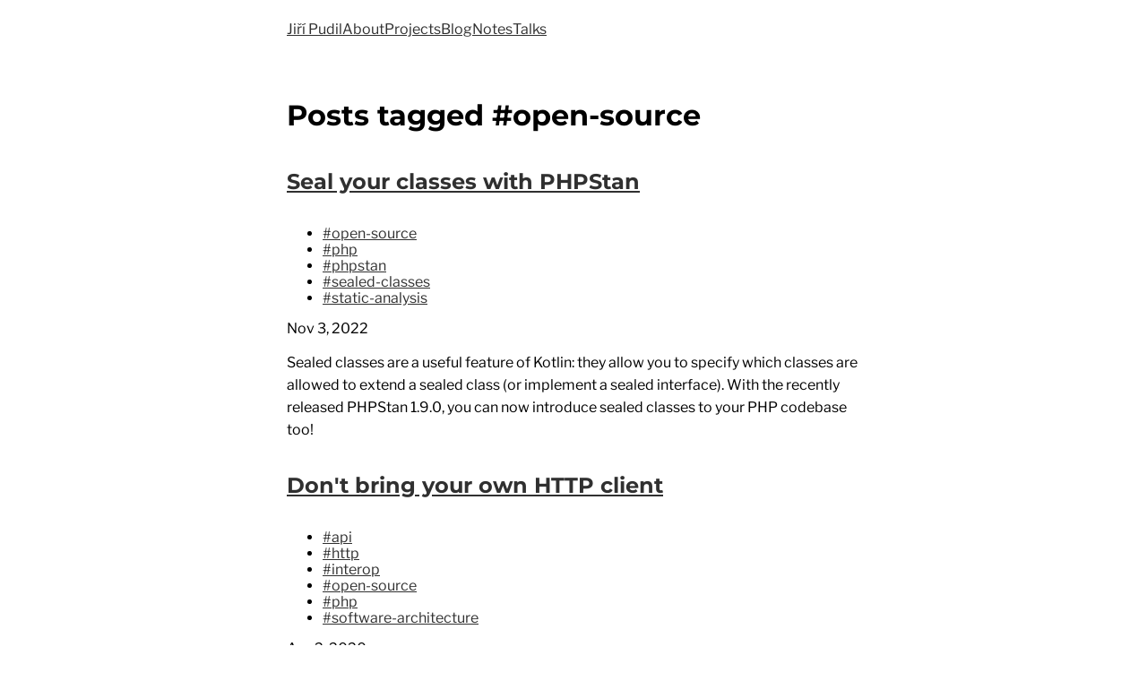

--- FILE ---
content_type: text/html; charset=utf-8
request_url: https://jiripudil.cz/blog/tag/open-source/
body_size: 4218
content:
<!DOCTYPE html><html lang="en"> <head><meta charset="UTF-8"><meta name="viewport" content="width=device-width"><title>Posts tagged #open-source – Blog – Jiří Pudil</title><style>.posts[data-astro-cid-krbhizcd]{width:100%;display:flex;flex-direction:column;gap:1.5rem}.post[data-astro-cid-krbhizcd]{display:flex;flex-direction:column;gap:.5rem;h2{font-family:var(--body-heading-font-family);text-wrap:balance;margin-bottom:.5rem}.metadata{display:flex;align-items:start;justify-content:space-between;time{flex-shrink:0;color:var(--body-diminished-color);font-size:.9rem}ul{margin:0;padding:0;list-style:none;display:flex;flex-wrap:wrap;gap:0 .5rem;font-size:.85rem;a{color:var(--body-diminished-color);&:hover{color:var(--body-text-color)}}}}.perex{font-size:.95rem;text-wrap:pretty;hyphens:auto}}@media (max-width: 40rem){.post[data-astro-cid-krbhizcd]{display:flex;flex-direction:column;gap:.5rem}}
.body[data-astro-cid-trjsnkp3]{padding:1.5rem 0}
</style><link rel="stylesheet" href="/_astro/about.BrkH-_VM.css"><meta name="generator" content="Astro v5.7.8"><meta name="theme-color" content="#fff" media="(prefers-color-scheme: light)"><meta name="theme-color" content="#242428" media="(prefers-color-scheme: dark)"><link rel="sitemap" href="/sitemap-index.xml"><link rel="alternate" type="application/rss+xml" title="Blog – Jiří Pudil" href="/blog/rss.xml"><link rel="alternate" type="application/rss+xml" title="Notes – Jiří Pudil" href="/notes/rss.xml"><link rel="webmention" href="https://webmention.io/jiripudil.cz/webmention"><meta name="google-site-verification" content="7fHBkeNq7LXO24W8IjCc37NT9MX-6RJxD3Co5F-bRQw"><meta property="og:site_name" content="Jiří Pudil"><meta property="og:title" content="Posts tagged #open-source – Blog"><link rel="manifest" href="/manifest.webmanifest"><meta name="mobile-web-app-capable" content="yes"><meta name="theme-color" media="(prefers-color-scheme: light)" content="#fff"><meta name="theme-color" media="(prefers-color-scheme: dark)" content="#000"><meta name="application-name" content="Jiří Pudil"><link rel="apple-touch-icon" sizes="180x180" href="/apple-touch-icon.png"><link rel="apple-touch-icon" sizes="180x180" href="/apple-touch-icon-precomposed.png"><link rel="mask-icon" href="/safari-pinned-tab.svg" color="#fff"><meta name="apple-mobile-web-app-capable" content="yes"><meta name="apple-mobile-web-app-status-bar-style" content="black-translucent"><meta name="apple-mobile-web-app-title" content="Jiří Pudil"><link rel="icon" type="image/x-icon" href="/favicon.ico"><link rel="icon" type="image/png" sizes="16x16" href="/favicon-16x16.png"><link rel="icon" type="image/png" sizes="32x32" href="/favicon-32x32.png"><link rel="icon" type="image/png" sizes="48x48" href="/favicon-48x48.png"><link rel="icon" type="image/svg+xml" href="/favicon.svg"><meta name="msapplication-TileColor" content="#fff"><meta name="msapplication-TileImage" content="/mstile-144x144.png"><meta name="msapplication-config" content="/browserconfig.xml"><link rel="yandex-tableau-widget" href="/yandex-browser-manifest.json"></head> <body> <div class="header" data-astro-cid-3ef6ksr2> <div class="container" data-astro-cid-d6puh33w>  <nav class="menu" data-astro-cid-3ef6ksr2> <ul data-astro-cid-3ef6ksr2> <li class="name" data-astro-cid-3ef6ksr2> <a href="/" title="Home" data-astro-cid-3ef6ksr2>
Jiří Pudil
</a> </li> <li data-astro-cid-3ef6ksr2> <a href="/about" data-astro-cid-3ef6ksr2>
About
</a> </li> <li data-astro-cid-3ef6ksr2> <a href="/projects" data-astro-cid-3ef6ksr2>
Projects
</a> </li> <li data-astro-cid-3ef6ksr2> <a href="/blog" class="active" data-astro-cid-3ef6ksr2>
Blog
</a> </li> <li data-astro-cid-3ef6ksr2> <a href="/notes" data-astro-cid-3ef6ksr2>
Notes
</a> </li> <li data-astro-cid-3ef6ksr2> <a href="/talks" data-astro-cid-3ef6ksr2>
Talks
</a> </li> </ul> </nav>  </div>  </div>    <div class="container" data-astro-cid-d6puh33w>  <div class="body" data-astro-cid-trjsnkp3> <h1 data-astro-cid-trjsnkp3>Posts tagged #open-source</h1> <div class="posts" data-astro-cid-krbhizcd> <div class="post" data-astro-cid-krbhizcd> <a href="/blog/seal-your-classes-with-phpstan" data-astro-cid-krbhizcd> <h2 data-astro-cid-krbhizcd>Seal your classes with PHPStan</h2> </a> <div class="metadata" data-astro-cid-krbhizcd> <ul data-astro-cid-krbhizcd> <li data-astro-cid-krbhizcd><a href="/blog/tag/open-source" data-astro-cid-krbhizcd>#open-source</a></li><li data-astro-cid-krbhizcd><a href="/blog/tag/php" data-astro-cid-krbhizcd>#php</a></li><li data-astro-cid-krbhizcd><a href="/blog/tag/phpstan" data-astro-cid-krbhizcd>#phpstan</a></li><li data-astro-cid-krbhizcd><a href="/blog/tag/sealed-classes" data-astro-cid-krbhizcd>#sealed-classes</a></li><li data-astro-cid-krbhizcd><a href="/blog/tag/static-analysis" data-astro-cid-krbhizcd>#static-analysis</a></li> </ul> <time title="Nov 3, 2022" datetime="2022-11-03T09:20:00.000Z" data-astro-cid-krbhizcd> Nov 3, 2022 </time> </div> <p class="perex" data-astro-cid-krbhizcd>Sealed classes are a useful feature of Kotlin: they allow you to specify which classes are allowed to extend a sealed class (or implement a sealed interface). With the recently released PHPStan 1.9.0, you can now introduce sealed classes to your PHP codebase too!</p> </div><div class="post" data-astro-cid-krbhizcd> <a href="/blog/do-not-bring-your-own-http-client" data-astro-cid-krbhizcd> <h2 data-astro-cid-krbhizcd>Don&#39;t bring your own HTTP client</h2> </a> <div class="metadata" data-astro-cid-krbhizcd> <ul data-astro-cid-krbhizcd> <li data-astro-cid-krbhizcd><a href="/blog/tag/api" data-astro-cid-krbhizcd>#api</a></li><li data-astro-cid-krbhizcd><a href="/blog/tag/http" data-astro-cid-krbhizcd>#http</a></li><li data-astro-cid-krbhizcd><a href="/blog/tag/interop" data-astro-cid-krbhizcd>#interop</a></li><li data-astro-cid-krbhizcd><a href="/blog/tag/open-source" data-astro-cid-krbhizcd>#open-source</a></li><li data-astro-cid-krbhizcd><a href="/blog/tag/php" data-astro-cid-krbhizcd>#php</a></li><li data-astro-cid-krbhizcd><a href="/blog/tag/software-architecture" data-astro-cid-krbhizcd>#software-architecture</a></li> </ul> <time title="Apr 2, 2020" datetime="2020-04-02T11:30:00.000Z" data-astro-cid-krbhizcd> Apr 2, 2020 </time> </div> <p class="perex" data-astro-cid-krbhizcd>If you are developing a library that needs to make HTTP requests, here's how not to make it difficult for your consumers.</p> </div><div class="post" data-astro-cid-krbhizcd> <a href="/blog/what-is-new-in-naja-1-1-0" data-astro-cid-krbhizcd> <h2 data-astro-cid-krbhizcd>What&#39;s new in Naja 1.1.0</h2> </a> <div class="metadata" data-astro-cid-krbhizcd> <ul data-astro-cid-krbhizcd> <li data-astro-cid-krbhizcd><a href="/blog/tag/ajax" data-astro-cid-krbhizcd>#ajax</a></li><li data-astro-cid-krbhizcd><a href="/blog/tag/frontend" data-astro-cid-krbhizcd>#frontend</a></li><li data-astro-cid-krbhizcd><a href="/blog/tag/javascript" data-astro-cid-krbhizcd>#javascript</a></li><li data-astro-cid-krbhizcd><a href="/blog/tag/naja" data-astro-cid-krbhizcd>#naja</a></li><li data-astro-cid-krbhizcd><a href="/blog/tag/nettefw" data-astro-cid-krbhizcd>#nettefw</a></li><li data-astro-cid-krbhizcd><a href="/blog/tag/open-source" data-astro-cid-krbhizcd>#open-source</a></li><li data-astro-cid-krbhizcd><a href="/blog/tag/testing" data-astro-cid-krbhizcd>#testing</a></li> </ul> <time title="Oct 27, 2017" datetime="2017-10-27T19:08:00.000Z" data-astro-cid-krbhizcd> Oct 27, 2017 </time> </div> <p class="perex" data-astro-cid-krbhizcd>In the course of the last few weeks, I have invested some time into Naja. You might recall my previous announcement in which I stated that there was still one big thing left to do. Well, now it is done!</p> </div><div class="post" data-astro-cid-krbhizcd> <a href="/blog/naja-1-0-0-released" data-astro-cid-krbhizcd> <h2 data-astro-cid-krbhizcd>Naja 1.0.0 released</h2> </a> <div class="metadata" data-astro-cid-krbhizcd> <ul data-astro-cid-krbhizcd> <li data-astro-cid-krbhizcd><a href="/blog/tag/ajax" data-astro-cid-krbhizcd>#ajax</a></li><li data-astro-cid-krbhizcd><a href="/blog/tag/frontend" data-astro-cid-krbhizcd>#frontend</a></li><li data-astro-cid-krbhizcd><a href="/blog/tag/javascript" data-astro-cid-krbhizcd>#javascript</a></li><li data-astro-cid-krbhizcd><a href="/blog/tag/naja" data-astro-cid-krbhizcd>#naja</a></li><li data-astro-cid-krbhizcd><a href="/blog/tag/nettefw" data-astro-cid-krbhizcd>#nettefw</a></li><li data-astro-cid-krbhizcd><a href="/blog/tag/open-source" data-astro-cid-krbhizcd>#open-source</a></li><li data-astro-cid-krbhizcd><a href="/blog/tag/testing" data-astro-cid-krbhizcd>#testing</a></li> </ul> <time title="Sep 10, 2017" datetime="2017-09-10T16:50:00.000Z" data-astro-cid-krbhizcd> Sep 10, 2017 </time> </div> <p class="perex" data-astro-cid-krbhizcd>Almost six months ago, I have released an alpha version of a new, modern AJAX library for Nette Framework named Naja. Now, after half a year in the wild production environment, I guess the time has come for a stable version.</p> </div><div class="post" data-astro-cid-krbhizcd> <a href="/blog/nette-tester-plugin-for-phpstorm-2-and-beyond" data-astro-cid-krbhizcd> <h2 data-astro-cid-krbhizcd>Nette Tester plugin for PhpStorm: 2.0.0 and beyond</h2> </a> <div class="metadata" data-astro-cid-krbhizcd> <ul data-astro-cid-krbhizcd> <li data-astro-cid-krbhizcd><a href="/blog/tag/java" data-astro-cid-krbhizcd>#java</a></li><li data-astro-cid-krbhizcd><a href="/blog/tag/nette-tester" data-astro-cid-krbhizcd>#nette-tester</a></li><li data-astro-cid-krbhizcd><a href="/blog/tag/open-source" data-astro-cid-krbhizcd>#open-source</a></li><li data-astro-cid-krbhizcd><a href="/blog/tag/phpstorm" data-astro-cid-krbhizcd>#phpstorm</a></li><li data-astro-cid-krbhizcd><a href="/blog/tag/testing" data-astro-cid-krbhizcd>#testing</a></li> </ul> <time title="May 21, 2017" datetime="2017-05-21T16:20:00.000Z" data-astro-cid-krbhizcd> May 21, 2017 </time> </div> <p class="perex" data-astro-cid-krbhizcd>A few minutes ago, I have released a total rework of my intellij-nette-tester plugin that integrates Nette Tester into PhpStorm.</p> </div><div class="post" data-astro-cid-krbhizcd> <a href="/blog/announcing-three-new-open-source-projects" data-astro-cid-krbhizcd> <h2 data-astro-cid-krbhizcd>Announcing three new open-source projects</h2> </a> <div class="metadata" data-astro-cid-krbhizcd> <ul data-astro-cid-krbhizcd> <li data-astro-cid-krbhizcd><a href="/blog/tag/ajax" data-astro-cid-krbhizcd>#ajax</a></li><li data-astro-cid-krbhizcd><a href="/blog/tag/frontend" data-astro-cid-krbhizcd>#frontend</a></li><li data-astro-cid-krbhizcd><a href="/blog/tag/javascript" data-astro-cid-krbhizcd>#javascript</a></li><li data-astro-cid-krbhizcd><a href="/blog/tag/naja" data-astro-cid-krbhizcd>#naja</a></li><li data-astro-cid-krbhizcd><a href="/blog/tag/neon" data-astro-cid-krbhizcd>#neon</a></li><li data-astro-cid-krbhizcd><a href="/blog/tag/nettefw" data-astro-cid-krbhizcd>#nettefw</a></li><li data-astro-cid-krbhizcd><a href="/blog/tag/open-source" data-astro-cid-krbhizcd>#open-source</a></li><li data-astro-cid-krbhizcd><a href="/blog/tag/php" data-astro-cid-krbhizcd>#php</a></li><li data-astro-cid-krbhizcd><a href="/blog/tag/reactjs" data-astro-cid-krbhizcd>#reactjs</a></li><li data-astro-cid-krbhizcd><a href="/blog/tag/webpack" data-astro-cid-krbhizcd>#webpack</a></li> </ul> <time title="Mar 27, 2017" datetime="2017-03-27T08:00:00.000Z" data-astro-cid-krbhizcd> Mar 27, 2017 </time> </div> <p class="perex" data-astro-cid-krbhizcd>I've had a really productive couple of weeks and (mostly) weekends recently. I've worked extensively on one of my side projects using modern JS stack including Webpack, faced issues here and there, and found a way to solve them. In the end, I proudly announce three new open-source packages: a modern AJAX library for Nette Framework, Neon loader for Webpack, and a library integrating the Webpack build process into Nette-powered applications.</p> </div><div class="post" data-astro-cid-krbhizcd> <a href="/blog/cachefactory-for-better-testing-of-cache-integration" data-astro-cid-krbhizcd> <h2 data-astro-cid-krbhizcd>CacheFactory: for better testing of cache integration</h2> </a> <div class="metadata" data-astro-cid-krbhizcd> <ul data-astro-cid-krbhizcd> <li data-astro-cid-krbhizcd><a href="/blog/tag/caching" data-astro-cid-krbhizcd>#caching</a></li><li data-astro-cid-krbhizcd><a href="/blog/tag/nettefw" data-astro-cid-krbhizcd>#nettefw</a></li><li data-astro-cid-krbhizcd><a href="/blog/tag/open-source" data-astro-cid-krbhizcd>#open-source</a></li><li data-astro-cid-krbhizcd><a href="/blog/tag/php" data-astro-cid-krbhizcd>#php</a></li><li data-astro-cid-krbhizcd><a href="/blog/tag/testing" data-astro-cid-krbhizcd>#testing</a></li> </ul> <time title="Jun 26, 2015" datetime="2015-06-26T21:00:00.000Z" data-astro-cid-krbhizcd> Jun 26, 2015 </time> </div> <p class="perex" data-astro-cid-krbhizcd>Unit testing a class that uses Nette's cache can be a pain in the you-know-what. I've found myself writing a very simple cache factory to solve this and make testing classes depending on cache a pleasing experience, so I've decided to make an extension out of it.</p> </div><div class="post" data-astro-cid-krbhizcd> <a href="/blog/two-factor-authentication-via-google-authenticator" data-astro-cid-krbhizcd> <h2 data-astro-cid-krbhizcd>Two-factor authentication via Google Authenticator</h2> </a> <div class="metadata" data-astro-cid-krbhizcd> <ul data-astro-cid-krbhizcd> <li data-astro-cid-krbhizcd><a href="/blog/tag/2fa" data-astro-cid-krbhizcd>#2fa</a></li><li data-astro-cid-krbhizcd><a href="/blog/tag/nettefw" data-astro-cid-krbhizcd>#nettefw</a></li><li data-astro-cid-krbhizcd><a href="/blog/tag/open-source" data-astro-cid-krbhizcd>#open-source</a></li><li data-astro-cid-krbhizcd><a href="/blog/tag/php" data-astro-cid-krbhizcd>#php</a></li><li data-astro-cid-krbhizcd><a href="/blog/tag/security" data-astro-cid-krbhizcd>#security</a></li> </ul> <time title="Nov 16, 2014" datetime="2014-11-16T13:00:00.000Z" data-astro-cid-krbhizcd> Nov 16, 2014 </time> </div> <p class="perex" data-astro-cid-krbhizcd>The need for authentication mechanisms that provide more security has been rising during the recent years. Google has ventured into this field with their Authenticator application which is now used not only by Google itself, but also other big players like Github or Dropbox. And you know what? It's not really that difficult to join this elite group. I'm going to show you how.</p> </div> </div>  </div>  </div>   <div class="footer" data-astro-cid-sz7xmlte> <div class="container" data-astro-cid-d6puh33w> 
Content licensed under
<a href="https://creativecommons.org/licenses/by/4.0/" title="Creative Commons Attribution 4.0 International" aria-label="Creative Commons Attribution 4.0 International" data-astro-cid-sz7xmlte> <svg width="0.97em" height="1em" data-astro-cid-sz7xmlte="true" data-icon="fa6-brands:creative-commons">   <symbol id="ai:fa6-brands:creative-commons" viewBox="0 0 496 512"><path fill="currentColor" d="m245.83 214.87l-33.22 17.28c-9.43-19.58-25.24-19.93-27.46-19.93c-22.13 0-33.22 14.61-33.22 43.84c0 23.57 9.21 43.84 33.22 43.84c14.47 0 24.65-7.09 30.57-21.26l30.55 15.5c-6.17 11.51-25.69 38.98-65.1 38.98c-22.6 0-73.96-10.32-73.96-77.05c0-58.69 43-77.06 72.63-77.06c30.72-.01 52.7 11.95 65.99 35.86m143.05 0l-32.78 17.28c-9.5-19.77-25.72-19.93-27.9-19.93c-22.14 0-33.22 14.61-33.22 43.84c0 23.55 9.23 43.84 33.22 43.84c14.45 0 24.65-7.09 30.54-21.26l31 15.5c-2.1 3.75-21.39 38.98-65.09 38.98c-22.69 0-73.96-9.87-73.96-77.05c0-58.67 42.97-77.06 72.63-77.06c30.71-.01 52.58 11.95 65.56 35.86M247.56 8.05C104.74 8.05 0 123.11 0 256.05c0 138.49 113.6 248 247.56 248c129.93 0 248.44-100.87 248.44-248c0-137.87-106.62-248-248.44-248m.87 450.81c-112.54 0-203.7-93.04-203.7-202.81c0-105.42 85.43-203.27 203.72-203.27c112.53 0 202.82 89.46 202.82 203.26c-.01 121.69-99.68 202.82-202.84 202.82"/></symbol><use href="#ai:fa6-brands:creative-commons"></use>  </svg> <svg width="0.97em" height="1em" data-astro-cid-sz7xmlte="true" data-icon="fa6-brands:creative-commons-by">   <symbol id="ai:fa6-brands:creative-commons-by" viewBox="0 0 496 512"><path fill="currentColor" d="M314.9 194.4v101.4h-28.3v120.5h-77.1V295.9h-28.3V194.4c0-4.4 1.6-8.2 4.6-11.3c3.1-3.1 6.9-4.7 11.3-4.7H299c4.1 0 7.8 1.6 11.1 4.7c3.1 3.2 4.8 6.9 4.8 11.3m-101.5-63.7c0-23.3 11.5-35 34.5-35s34.5 11.7 34.5 35q0 34.5-34.5 34.5c-34.5 0-34.5-11.5-34.5-34.5M247.6 8C389.4 8 496 118.1 496 256c0 147.1-118.5 248-248.4 248C113.6 504 0 394.5 0 256C0 123.1 104.7 8 247.6 8m.8 44.7C130.2 52.7 44.7 150.6 44.7 256c0 109.8 91.2 202.8 203.7 202.8c103.2 0 202.8-81.1 202.8-202.8c.1-113.8-90.2-203.3-202.8-203.3"/></symbol><use href="#ai:fa6-brands:creative-commons-by"></use>  </svg> </a>  </div>  </div>  <script defer src="https://static.cloudflareinsights.com/beacon.min.js/vcd15cbe7772f49c399c6a5babf22c1241717689176015" integrity="sha512-ZpsOmlRQV6y907TI0dKBHq9Md29nnaEIPlkf84rnaERnq6zvWvPUqr2ft8M1aS28oN72PdrCzSjY4U6VaAw1EQ==" data-cf-beacon='{"version":"2024.11.0","token":"2f876c0d7da34aeab8d35c8a20cbc92e","r":1,"server_timing":{"name":{"cfCacheStatus":true,"cfEdge":true,"cfExtPri":true,"cfL4":true,"cfOrigin":true,"cfSpeedBrain":true},"location_startswith":null}}' crossorigin="anonymous"></script>
</body></html> 

--- FILE ---
content_type: text/css; charset=utf-8
request_url: https://jiripudil.cz/_astro/about.BrkH-_VM.css
body_size: 1463
content:
.container[data-astro-cid-d6puh33w]{max-width:40rem;margin:0 auto}@media (max-width: 40rem){.container[data-astro-cid-d6puh33w]{width:100%;padding:0 1rem}}.footer[data-astro-cid-sz7xmlte]{background-color:var(--body-background-color);text-align:center;padding:3rem 0 1rem;font-size:.9rem;color:var(--body-diminished-color);.container{display:flex;align-items:center;justify-content:center;gap:.25rem}a{display:flex;align-items:center;color:var(--body-diminished-color);&:hover{color:var(--body-text-color)}svg{width:1.1rem;height:1.1rem;fill:currentColor}}}.header[data-astro-cid-3ef6ksr2]{padding:1.5rem 0}.menu[data-astro-cid-3ef6ksr2] ul[data-astro-cid-3ef6ksr2]{margin:0;padding:0;list-style:none;display:flex;align-items:center;justify-content:end;gap:1.25rem;a{font-size:.95rem;color:var(--body-text-color);text-decoration:none;padding:.125rem 0;transition:border-color .25s ease;border-bottom:.125rem solid transparent;svg{fill:currentColor;height:1rem;aspect-ratio:1}&:hover{border-color:var(--body-accent-color)}&.active{font-weight:700;border-bottom-width:.25rem;border-color:var(--body-accent-color)}}.name{margin-right:auto;a{font-size:1.25rem;font-family:var(--body-heading-font-family);font-weight:700;color:var(--body-augmented-color);text-decoration:none}}@media (max-width: 40rem){flex-wrap:wrap;justify-content:start;.name{flex-basis:100%}}}/*! normalize.css v8.0.1 | MIT License | github.com/necolas/normalize.css */html{line-height:1.15;-webkit-text-size-adjust:100%}body{margin:0}main{display:block}h1{font-size:2em;margin:.67em 0}hr{box-sizing:content-box;height:0;overflow:visible}pre{font-family:monospace,monospace;font-size:1em}a{background-color:transparent}abbr[title]{border-bottom:none;text-decoration:underline;text-decoration:underline dotted}b,strong{font-weight:bolder}code,kbd,samp{font-family:monospace,monospace;font-size:1em}small{font-size:80%}sub,sup{font-size:75%;line-height:0;position:relative;vertical-align:baseline}sub{bottom:-.25em}sup{top:-.5em}img{border-style:none}button,input,optgroup,select,textarea{font-family:inherit;font-size:100%;line-height:1.15;margin:0}button,input{overflow:visible}button,select{text-transform:none}button,[type=button],[type=reset],[type=submit]{-webkit-appearance:button}button::-moz-focus-inner,[type=button]::-moz-focus-inner,[type=reset]::-moz-focus-inner,[type=submit]::-moz-focus-inner{border-style:none;padding:0}button:-moz-focusring,[type=button]:-moz-focusring,[type=reset]:-moz-focusring,[type=submit]:-moz-focusring{outline:1px dotted ButtonText}fieldset{padding:.35em .75em .625em}legend{box-sizing:border-box;color:inherit;display:table;max-width:100%;padding:0;white-space:normal}progress{vertical-align:baseline}textarea{overflow:auto}[type=checkbox],[type=radio]{box-sizing:border-box;padding:0}[type=number]::-webkit-inner-spin-button,[type=number]::-webkit-outer-spin-button{height:auto}[type=search]{-webkit-appearance:textfield;outline-offset:-2px}[type=search]::-webkit-search-decoration{-webkit-appearance:none}::-webkit-file-upload-button{-webkit-appearance:button;font:inherit}details{display:block}summary{display:list-item}template{display:none}[hidden]{display:none}@font-face{font-family:Libre Franklin Variable;font-style:normal;font-display:swap;font-weight:100 900;src:url(/_astro/libre-franklin-cyrillic-ext-wght-normal.BbRulJFC.woff2) format("woff2-variations");unicode-range:U+0460-052F,U+1C80-1C8A,U+20B4,U+2DE0-2DFF,U+A640-A69F,U+FE2E-FE2F}@font-face{font-family:Libre Franklin Variable;font-style:normal;font-display:swap;font-weight:100 900;src:url(/_astro/libre-franklin-cyrillic-wght-normal.se3OnFSl.woff2) format("woff2-variations");unicode-range:U+0301,U+0400-045F,U+0490-0491,U+04B0-04B1,U+2116}@font-face{font-family:Libre Franklin Variable;font-style:normal;font-display:swap;font-weight:100 900;src:url(/_astro/libre-franklin-vietnamese-wght-normal.DTJpi3oK.woff2) format("woff2-variations");unicode-range:U+0102-0103,U+0110-0111,U+0128-0129,U+0168-0169,U+01A0-01A1,U+01AF-01B0,U+0300-0301,U+0303-0304,U+0308-0309,U+0323,U+0329,U+1EA0-1EF9,U+20AB}@font-face{font-family:Libre Franklin Variable;font-style:normal;font-display:swap;font-weight:100 900;src:url(/_astro/libre-franklin-latin-ext-wght-normal.CeZZaleV.woff2) format("woff2-variations");unicode-range:U+0100-02BA,U+02BD-02C5,U+02C7-02CC,U+02CE-02D7,U+02DD-02FF,U+0304,U+0308,U+0329,U+1D00-1DBF,U+1E00-1E9F,U+1EF2-1EFF,U+2020,U+20A0-20AB,U+20AD-20C0,U+2113,U+2C60-2C7F,U+A720-A7FF}@font-face{font-family:Libre Franklin Variable;font-style:normal;font-display:swap;font-weight:100 900;src:url(/_astro/libre-franklin-latin-wght-normal.D3gv9pWL.woff2) format("woff2-variations");unicode-range:U+0000-00FF,U+0131,U+0152-0153,U+02BB-02BC,U+02C6,U+02DA,U+02DC,U+0304,U+0308,U+0329,U+2000-206F,U+20AC,U+2122,U+2191,U+2193,U+2212,U+2215,U+FEFF,U+FFFD}@font-face{font-family:Montserrat Variable;font-style:normal;font-display:swap;font-weight:100 900;src:url(/_astro/montserrat-cyrillic-ext-wght-normal.DV_LRdWn.woff2) format("woff2-variations");unicode-range:U+0460-052F,U+1C80-1C8A,U+20B4,U+2DE0-2DFF,U+A640-A69F,U+FE2E-FE2F}@font-face{font-family:Montserrat Variable;font-style:normal;font-display:swap;font-weight:100 900;src:url(/_astro/montserrat-cyrillic-wght-normal.D3on441i.woff2) format("woff2-variations");unicode-range:U+0301,U+0400-045F,U+0490-0491,U+04B0-04B1,U+2116}@font-face{font-family:Montserrat Variable;font-style:normal;font-display:swap;font-weight:100 900;src:url(/_astro/montserrat-vietnamese-wght-normal.BcziCZ2I.woff2) format("woff2-variations");unicode-range:U+0102-0103,U+0110-0111,U+0128-0129,U+0168-0169,U+01A0-01A1,U+01AF-01B0,U+0300-0301,U+0303-0304,U+0308-0309,U+0323,U+0329,U+1EA0-1EF9,U+20AB}@font-face{font-family:Montserrat Variable;font-style:normal;font-display:swap;font-weight:100 900;src:url(/_astro/montserrat-latin-ext-wght-normal.BLkAzDQP.woff2) format("woff2-variations");unicode-range:U+0100-02BA,U+02BD-02C5,U+02C7-02CC,U+02CE-02D7,U+02DD-02FF,U+0304,U+0308,U+0329,U+1D00-1DBF,U+1E00-1E9F,U+1EF2-1EFF,U+2020,U+20A0-20AB,U+20AD-20C0,U+2113,U+2C60-2C7F,U+A720-A7FF}@font-face{font-family:Montserrat Variable;font-style:normal;font-display:swap;font-weight:100 900;src:url(/_astro/montserrat-latin-wght-normal.AeMhpAKq.woff2) format("woff2-variations");unicode-range:U+0000-00FF,U+0131,U+0152-0153,U+02BB-02BC,U+02C6,U+02DA,U+02DC,U+0304,U+0308,U+0329,U+2000-206F,U+20AC,U+2122,U+2191,U+2193,U+2212,U+2215,U+FEFF,U+FFFD}:root{scroll-behavior:smooth;color-scheme:light dark;font-family:var(--body-text-font-family);--body-text-font-family: "Libre Franklin Variable", "Libre Franklin", sans-serif;--body-heading-font-family: "Montserrat Variable", "Montserrat", sans-serif;--body-background-color: #242428;--body-divider-color: #59595a;--body-text-color: #f3f3ff;--body-augmented-color: #fff;--body-diminished-color: #d6d6d8;--body-accent-color: #86c0ff}@media (prefers-color-scheme: light){:root{--body-background-color: #fff;--body-divider-color: #a9a9ae;--body-text-color: #303030;--body-augmented-color: #111;--body-diminished-color: #59595a;--body-accent-color: #007acc}}html,body{margin:0;padding:0;width:100%;height:100%;background-color:var(--body-background-color)}*{box-sizing:border-box}a{color:var(--body-text-color);&:hover{color:var(--body-accent-color)}}h1,h2,h3{font-family:var(--body-heading-font-family)}p{line-height:1.6;text-wrap:pretty}@media (prefers-color-scheme: dark){.astro-code,.astro-code span{color:var(--shiki-dark)!important;background-color:var(--shiki-dark-bg)!important}}
